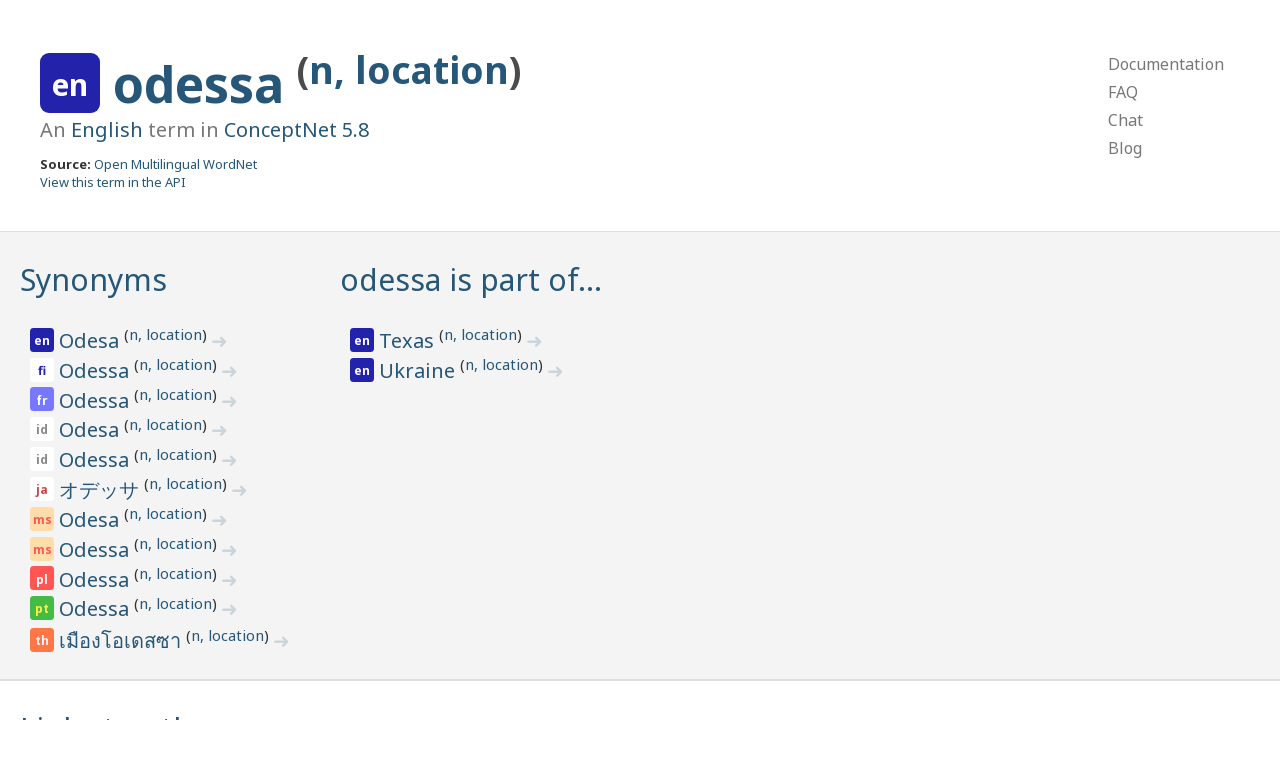

--- FILE ---
content_type: text/html; charset=utf-8
request_url: https://conceptnet.io/c/en/odessa/n/wn/location
body_size: 2003
content:
<!doctype html>
<html lang="en">
<head>
    <meta charset="utf-8">
    <link rel="stylesheet" href="/static/css/pure-min.css">
    <link rel="stylesheet" href="/static/css/conceptnet.css">
    <link rel="stylesheet" href="/static/css/grids-responsive-min.css">
    <meta name="viewport" content="width=device-width, initial-scale=1">
    
<title>ConceptNet 5: odessa</title>

</head>

<body>
<div id="main">
<div class="header">
    <div class="pure-g">
        <div class="pure-u-2-3">
            
    
<h1 class="term lang-en" title="English">
    <span class="language">
    
        en
    
    </span>
    
        <a href="/c/en/odessa">
            odessa
        </a>
    
    
    <sup>
        (<a href="/c/en/odessa/n/wn/location" class="sense">n, location</a>)
    </sup>
    
    
</h1>

    <h2 class="subtitle">
        An <a href="/c/en">English</a> term in
        <a href="/" class="version">ConceptNet 5.8</a>
    </h2>
    <div class="sources">
        <strong>Source:</strong> <a href="/s/resource/wordnet/rdf/3.1">Open Multilingual WordNet</a>
    </div>
    <div class="api">
        <a href="http://api.conceptnet.io/c/en/odessa/n/wn/location">View this term in the API</a>
    </div>

        </div>
        <div class="pure-u-1-3">
            <div class="pure-menu pure-menu-horizontal top-menu-h">
                <ul class="pure-menu-list">
                    <li class="pure-menu-item"><a href="https://github.com/commonsense/conceptnet5/wiki" class="pure-menu-link">Documentation</a></li>
                    <li class="pure-menu-item"><a href="https://github.com/commonsense/conceptnet5/wiki/FAQ" class="pure-menu-link">FAQ</a></li>
                    <li class="pure-menu-item"><a href="https://gitter.im/commonsense/conceptnet5" class="pure-menu-link">Chat</a></li>
                    <li class="pure-menu-item"><a href="https://blog.conceptnet.io" class="pure-menu-link">Blog</a></li>
                </ul>
            </div>
            <div class="pure-menu pure-menu-vertical top-menu-v">
                <ul class="pure-menu-list">
                    <li class="pure-menu-item"><a href="https://github.com/commonsense/conceptnet5/wiki" class="pure-menu-link">Documentation</a></li>
                    <li class="pure-menu-item"><a href="https://github.com/commonsense/conceptnet5/wiki/FAQ" class="pure-menu-link">FAQ</a></li>
                    <li class="pure-menu-item"><a href="https://gitter.im/commonsense/conceptnet5" class="pure-menu-link">Chat</a></li>
                    <li class="pure-menu-item"><a href="http://blog.conceptnet.io" class="pure-menu-link">Blog</a></li>
                </ul>
            </div>
        </div>
    </div>
</div>
<div class="content">
    
    <div class="rel-grid">
        <div class="pure-g">
            
            <div class="pure-u-1 pure-u-md-1-2 pure-u-lg-1-3 pure-u-xl-1-4 feature-box">
                <h2>
                    <a href="/c/en/odessa/n/wn/location?rel=/r/Synonym&limit=1000">Synonyms</a>
                </h2>
                <ul>
                    
                        
<li class="term lang-en" title="English">
    <span class="language">
    
        en
    
    </span>
    
        <a href="/c/en/odesa">
            Odesa
        </a>
    
    
    <sup>
        (<a href="/c/en/odesa/n/wn/location" class="sense">n, location</a>)
    </sup>
    
    
        <a href="/a/[/r/Synonym/,/c/en/odesa/n/wn/location/,/c/en/odessa/n/wn/location/]" class="edge-link">
            ➜
        </a>
    
</li>

                    
                        
<li class="term lang-fi" title="Finnish">
    <span class="language">
    
        fi
    
    </span>
    
        <a href="/c/fi/odessa">
            Odessa
        </a>
    
    
    <sup>
        (<a href="/c/fi/odessa/n/wn/location" class="sense">n, location</a>)
    </sup>
    
    
        <a href="/a/[/r/Synonym/,/c/fi/odessa/n/wn/location/,/c/en/odessa/n/wn/location/]" class="edge-link">
            ➜
        </a>
    
</li>

                    
                        
<li class="term lang-fr" title="French">
    <span class="language">
    
        fr
    
    </span>
    
        <a href="/c/fr/odessa">
            Odessa
        </a>
    
    
    <sup>
        (<a href="/c/fr/odessa/n/wn/location" class="sense">n, location</a>)
    </sup>
    
    
        <a href="/a/[/r/Synonym/,/c/fr/odessa/n/wn/location/,/c/en/odessa/n/wn/location/]" class="edge-link">
            ➜
        </a>
    
</li>

                    
                        
<li class="term lang-id" title="Indonesian">
    <span class="language">
    
        id
    
    </span>
    
        <a href="/c/id/odesa">
            Odesa
        </a>
    
    
    <sup>
        (<a href="/c/id/odesa/n/wn/location" class="sense">n, location</a>)
    </sup>
    
    
        <a href="/a/[/r/Synonym/,/c/id/odesa/n/wn/location/,/c/en/odessa/n/wn/location/]" class="edge-link">
            ➜
        </a>
    
</li>

                    
                        
<li class="term lang-id" title="Indonesian">
    <span class="language">
    
        id
    
    </span>
    
        <a href="/c/id/odessa">
            Odessa
        </a>
    
    
    <sup>
        (<a href="/c/id/odessa/n/wn/location" class="sense">n, location</a>)
    </sup>
    
    
        <a href="/a/[/r/Synonym/,/c/id/odessa/n/wn/location/,/c/en/odessa/n/wn/location/]" class="edge-link">
            ➜
        </a>
    
</li>

                    
                        
<li class="term lang-ja" title="Japanese">
    <span class="language">
    
        ja
    
    </span>
    
        <a href="/c/ja/オデッサ">
            オデッサ
        </a>
    
    
    <sup>
        (<a href="/c/ja/オデッサ/n/wn/location" class="sense">n, location</a>)
    </sup>
    
    
        <a href="/a/[/r/Synonym/,/c/ja/オデッサ/n/wn/location/,/c/en/odessa/n/wn/location/]" class="edge-link">
            ➜
        </a>
    
</li>

                    
                        
<li class="term lang-ms" title="Malay">
    <span class="language">
    
        ms
    
    </span>
    
        <a href="/c/ms/odesa">
            Odesa
        </a>
    
    
    <sup>
        (<a href="/c/ms/odesa/n/wn/location" class="sense">n, location</a>)
    </sup>
    
    
        <a href="/a/[/r/Synonym/,/c/ms/odesa/n/wn/location/,/c/en/odessa/n/wn/location/]" class="edge-link">
            ➜
        </a>
    
</li>

                    
                        
<li class="term lang-ms" title="Malay">
    <span class="language">
    
        ms
    
    </span>
    
        <a href="/c/ms/odessa">
            Odessa
        </a>
    
    
    <sup>
        (<a href="/c/ms/odessa/n/wn/location" class="sense">n, location</a>)
    </sup>
    
    
        <a href="/a/[/r/Synonym/,/c/ms/odessa/n/wn/location/,/c/en/odessa/n/wn/location/]" class="edge-link">
            ➜
        </a>
    
</li>

                    
                        
<li class="term lang-pl" title="Polish">
    <span class="language">
    
        pl
    
    </span>
    
        <a href="/c/pl/odessa">
            Odessa
        </a>
    
    
    <sup>
        (<a href="/c/pl/odessa/n/wn/location" class="sense">n, location</a>)
    </sup>
    
    
        <a href="/a/[/r/Synonym/,/c/pl/odessa/n/wn/location/,/c/en/odessa/n/wn/location/]" class="edge-link">
            ➜
        </a>
    
</li>

                    
                        
<li class="term lang-pt" title="Portuguese">
    <span class="language">
    
        pt
    
    </span>
    
        <a href="/c/pt/odessa">
            Odessa
        </a>
    
    
    <sup>
        (<a href="/c/pt/odessa/n/wn/location" class="sense">n, location</a>)
    </sup>
    
    
        <a href="/a/[/r/Synonym/,/c/pt/odessa/n/wn/location/,/c/en/odessa/n/wn/location/]" class="edge-link">
            ➜
        </a>
    
</li>

                    
                        
<li class="term lang-th" title="Thai">
    <span class="language">
    
        th
    
    </span>
    
        <a href="/c/th/เมืองโอเดสซา">
            เมืองโอเดสซา
        </a>
    
    
    <sup>
        (<a href="/c/th/เมืองโอเดสซา/n/wn/location" class="sense">n, location</a>)
    </sup>
    
    
        <a href="/a/[/r/Synonym/,/c/th/เมืองโอเดสซา/n/wn/location/,/c/en/odessa/n/wn/location/]" class="edge-link">
            ➜
        </a>
    
</li>

                    
                    
                </ul>
            </div>
            
            <div class="pure-u-1 pure-u-md-1-2 pure-u-lg-1-3 pure-u-xl-1-4 feature-box">
                <h2>
                    <a href="/c/en/odessa/n/wn/location?rel=/r/PartOf&limit=1000">odessa is part of…</a>
                </h2>
                <ul>
                    
                        
<li class="term lang-en" title="English">
    <span class="language">
    
        en
    
    </span>
    
        <a href="/c/en/texas">
            Texas
        </a>
    
    
    <sup>
        (<a href="/c/en/texas/n/wn/location" class="sense">n, location</a>)
    </sup>
    
    
        <a href="/a/[/r/PartOf/,/c/en/odessa/n/wn/location/,/c/en/texas/n/wn/location/]" class="edge-link">
            ➜
        </a>
    
</li>

                    
                        
<li class="term lang-en" title="English">
    <span class="language">
    
        en
    
    </span>
    
        <a href="/c/en/ukraine">
            Ukraine
        </a>
    
    
    <sup>
        (<a href="/c/en/ukraine/n/wn/location" class="sense">n, location</a>)
    </sup>
    
    
        <a href="/a/[/r/PartOf/,/c/en/odessa/n/wn/location/,/c/en/ukraine/n/wn/location/]" class="edge-link">
            ➜
        </a>
    
</li>

                    
                    
                </ul>
            </div>
            
        </div>
    </div>
    
    <div class="external-links">
        <div class="pure-u-1 feature-box">
            <h2>
                <a href="/c/en/odessa/n/wn/location?rel=ExternalURL&limit=1000">Links to other resources</a>
            </h2>
            <ul>
                
                    
<li class="term lang-none" title="wordnet-rdf.princeton.edu">
    <span class="language">
    
        wordnet-rdf.princeton.edu
    
    </span>
    
        <a href="http://wordnet-rdf.princeton.edu/wn31/109039375-n">
            109039375-n
        </a>
    
    
    
</li>

                
                    
<li class="term lang-none" title="wordnet-rdf.princeton.edu">
    <span class="language">
    
        wordnet-rdf.princeton.edu
    
    </span>
    
        <a href="http://wordnet-rdf.princeton.edu/wn31/109168392-n">
            109168392-n
        </a>
    
    
    
</li>

                
            </ul>
        </div>
    </div>
    

</div>
<div class="footer">
    <div class="creative-commons">
    <a rel="license" href="http://creativecommons.org/licenses/by-sa/4.0/">
        <img alt="Creative Commons License" style="border-width:0" src="https://i.creativecommons.org/l/by-sa/4.0/88x31.png" />
    </a>
    </div>
    ConceptNet 5 is licensed under a <a rel="license" href="http://creativecommons.org/licenses/by-sa/4.0/">Creative Commons Attribution-ShareAlike 4.0 International License</a>.
    If you use it in research, please cite <a href="https://arxiv.org/abs/1612.03975">this AAAI paper</a>.
    <br />
    See <a href="https://github.com/commonsense/conceptnet5/wiki/Copying-and-sharing-ConceptNet">Copying and Sharing ConceptNet</a> for more details.
</div>
</div>
</body>
</html>